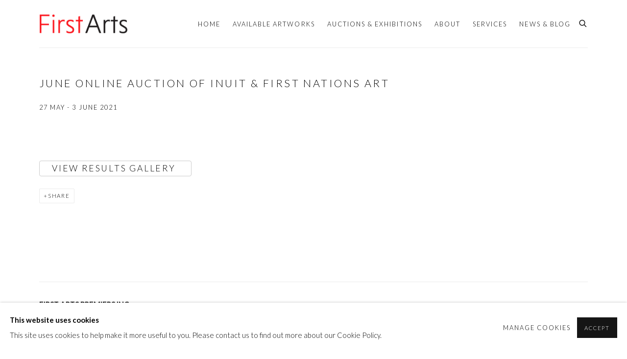

--- FILE ---
content_type: text/css; charset=utf-8
request_url: https://firstarts.ca/core/dynamic_base.css?c=27042050002205&g=12cb814afc6f3d89f649f59dd745a8fc
body_size: 227
content:



    
	/* Gallery core base.css */

	@import url(/lib/g/2.0/styles/base.css?c=27042050002205&g=12cb814afc6f3d89f649f59dd745a8fc);


	/* Theme base.css (gallery template websites) */

	@import url(/lib/g/themes/aperture/2.0/styles/base.css?c=27042050002205&g=12cb814afc6f3d89f649f59dd745a8fc);


/* Local site base.css */

    @import url(/styles/base.css?c=27042050002205&g=12cb814afc6f3d89f649f59dd745a8fc);

    @import url(/core/user_custom.css?c=27042050002205&g=12cb814afc6f3d89f649f59dd745a8fc);


--- FILE ---
content_type: text/css; charset=utf-8
request_url: https://firstarts.ca/core/dynamic_main.css?c=27042050002205&g=12cb814afc6f3d89f649f59dd745a8fc
body_size: 227
content:



	/* Core layout styles */
	@import url(/lib/g/2.0/styles/layout.css?c=27042050002205&g=12cb814afc6f3d89f649f59dd745a8fc);
	
	

		/* Theme main.css (gallery template websites) */
		@import url(/lib/g/themes/aperture/2.0/styles/layout.css?c=27042050002205&g=12cb814afc6f3d89f649f59dd745a8fc);
	
	/* Theme preset */
		
	
	

/* Website main.css */
	@import url(/styles/main.css?c=27042050002205&g=12cb814afc6f3d89f649f59dd745a8fc);







--- FILE ---
content_type: text/javascript
request_url: https://firstarts.ca/lib/g/2.0/scripts/artlogic_modules/galleries_js/sub_navigation.js
body_size: 1720
content:
var sub_navigation = {
    
    init: function() {
        window.galleries.sub_navigation.inject_sub_nav();
        window.galleries.sub_navigation.page_header_setup();
        window.galleries.sub_navigation.disable_page_header();
        this.set_panel_anchor_links();
    },
    
    inject_sub_nav: function() {
        
        if ($('.scroll_sub_nav_enabled').length && $('.scroll_section_container').length && $('.page-param-type-artist_id #sub_nav.navigation, .page-param-type-exhibition_id #sub_nav.navigation').length) {
                $('.page-param-type-artist_id #sub_nav.navigation, .page-param-type-exhibition_id #sub_nav.navigation').each(function() {
                    $('#header .inner').after('<div class="page-header-container record-page-content-combined" aria-hidden="true"><div id="page_header"><span class="page-header-inner"></span></div>');
                    
                    var original_html = $(this).parent().clone();
                    original_html.find('.has_subtitle').removeAttr('hidden');
                    original_html.find('#h1_wrapper').removeClass('hidden');
                    original_html.find('.h1_wrapper').removeClass('hidden');
                    // We don't want to add the share button to the header
                    original_html.find('#sub-item-share').remove();
                    
                    // Accessibillity changes to remove duplicate ids and change cloned h1 tags to h2
                    original_html.find('h1, h1.has_subtitle, h1.has_subnav').replaceWith(function() {
                        return $('<h2>', {
                            'class': this.className,
                            html: $(this).html()
                        },'</h2>')
                    })
                    original_html.find("#sub_nav").prop("id", "sticky_sub_nav");
                    original_html.find('#sticky_sub_nav ul li, #exhibition-status-current').each(function() {
                        $(this).attr("id", $(this).attr("id") + "-page_header");
                    })
                    
                    $('.page-header-inner').append(original_html.html());
                });
            }
        }, 
        
    page_header_setup: function() {
    
    if ($('.scroll_sub_nav_enabled').length && $('.scroll_section_container').length && $('.page-param-type-artist_id #sub_nav.navigation, .page-param-type-exhibition_id #sub_nav.navigation').length) {
        if (!$('.layout-hero-header').length) {
                if ($('.scroll_section_container').length && $('.page-param-type-artist_id #sub_nav.navigation, .page-param-type-exhibition_id #sub_nav.navigation').length) {
                    $(window).resize(function() {
                        $('.header-fixed-wrapper').height($('.header_fixed').height());
                    }).trigger('resize');
                }
            }
        }
    },
    
    enable_page_header: function(window_scroll_top, scroll_direction) {
        
        if ($('.scroll_sub_nav_enabled').length && $('.scroll_section_container').length && $('.page-param-type-artist_id #sub_nav.navigation, .page-param-type-exhibition_id #sub_nav.navigation').length) {
            if (!$('.layout-hero-header').length) {
                $('#container').addClass('page_header_enable');
            } else {
                
                var sub_nav_top = $('#sub_nav').offset().top;
                var sub_nav_height = $('#sub_nav').outerHeight(true);
                var sub_nav_offset = sub_nav_top + sub_nav_height;
                var sub_nav_offset_scroll_down = sub_nav_offset + 300;
                var sub_nav_offset_scroll_up = sub_nav_offset - 200;
                
                if ($('.page-top').length) {
                    $('#container').removeClass('page_header_enable');
                } else if (window_scroll_top > sub_nav_offset_scroll_down && scroll_direction =='down') {
                    $('#container').addClass('page_header_enable');
                } else if (window_scroll_top < sub_nav_offset_scroll_up && scroll_direction =='up') {
                    $('#container').removeClass('page_header_enable');
                }
            }
        }
    },

    disable_page_header: function() {
        if (!$('.scroll_section_container').length || !$('.page-param-type-artist_id, .page-param-type-exhibition_id').length) {
            $('#container').removeClass('page_header_enable');
        }
    },
    
    set_panel_anchor_links: function() {
        var container = $('#main_content');
        var links_html = '<div id="sub_nav" class="feature-panel-nav navigation noprint clearafter clearwithin" role="navigation" aria-label="Subnavigation"><ul>';
        var anchor_panels = $('[data-anchor-label].panel');
        if ($('#sub_nav').length) {
            return;
        }
        
        anchor_panels.each(function(i) {
            var id = $(this).attr('data-panel-unique-id');
            var text = $(this).attr('data-anchor-label');
            
            // create anchor links
            links_html += ''+
            '<li id="sub-item-overview" class="'+(!i ? 'first' : '')+'">'+
                '<a href="#" role="button">'+text+'</a>'+
            '</li>';
        });
        links_html += '</ul></div>';
        
        if (container.length && anchor_panels.length) {
            var heading_wrapper = container.find('.heading_wrapper:not(.hidden)');
            var home_slideshow = container.find('#content #slideshow');
            if (heading_wrapper.length) {
                heading_wrapper.append(links_html);
            } else if (home_slideshow.length) {
                home_slideshow.after(links_html);
            } else {
                container.prepend(links_html);
            }
            
            container.find('a').click(function(event) {
                event.preventDefault();
                var label = $(this).text();
                var section_el = $('[data-anchor-label="'+label+'"]');

                if (section_el.length) {
                    var offset = section_el.offset().top - 60;
                    $('html,body').animate(
                        { scrollTop: offset },
                        800,
                        'easeInOutQuad',
                        function () {
                            $('body').delay(100).queue(function () {
                                $(this).removeClass('window-forced-scroll-up');
                                $(this).dequeue();
                            });
                            // window.galleries.scroll_sections.subnav_active_change();
                            // Accessibility - set focus on new section
                            $(section_el).get(0).focus({ preventScroll: true });
                        }
                    );
                }
            })
        }
    }
    
}

window.galleries = window.galleries || {};
window.galleries.sub_navigation = sub_navigation;
export default sub_navigation;